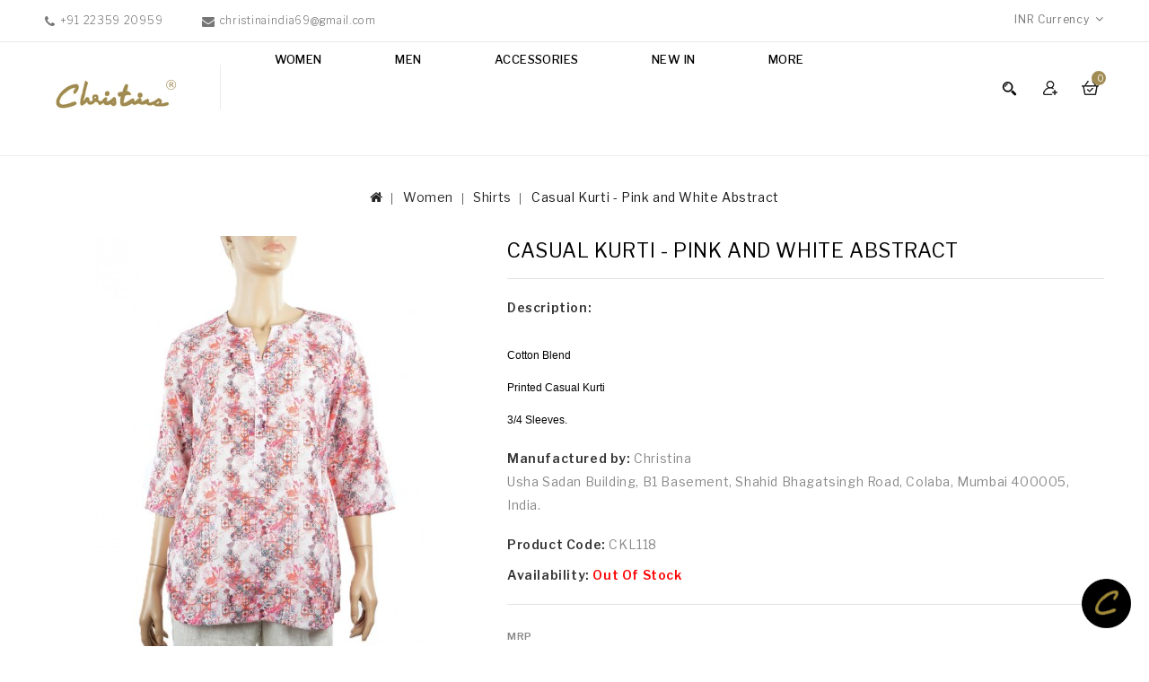

--- FILE ---
content_type: text/html; charset=utf-8
request_url: https://www.christinaindia.com/Women-Apparels-Fashion-Clothing/Designed-Shirts-Kurtis?product_id=1001
body_size: 73151
content:
<!DOCTYPE html>
<!--[if IE]><![endif]-->
<!--[if IE 8 ]><html dir="ltr" lang="en" class="ie8"><![endif]-->
<!--[if IE 9 ]><html dir="ltr" lang="en" class="ie9"><![endif]-->
<!--[if (gt IE 9)|!(IE)]><!-->
<html dir="ltr" lang="en">
<!--<![endif]-->
<head>
<meta charset="UTF-8" />
<meta name="viewport" content="width=device-width, initial-scale=1">
<meta http-equiv="X-UA-Compatible" content="IE=edge">
<title>Pink and White Abstract Casual Kurti</title>
<base href="https://www.christinaindia.com/" /><meta name="description" content="Shop online Pink and White Abstract Casual Kurti,3/4 casual kurtis,3/4 sleeves kurtis, 3/4 sleeves kurtis, casual kurti at Christina India." /><meta name="keywords" content="Shop online Pink and White Abstract Casual Kurti,3/4 casual kurtis,3/4 sleeves kurtis, 3/4 sleeves kurtis, casual kurti at Christina India." />
<script src="catalog/view/javascript/jquery/jquery-2.1.1.min.js" type="text/javascript"></script>
<script src="catalog/view/javascript/bootstrap/js/bootstrap.min.js" type="text/javascript"></script>
<link href="catalog/view/javascript/font-awesome/css/font-awesome.min.css" rel="stylesheet" type="text/css" />
<link href="https://fonts.googleapis.com/css?family=Libre+Franklin:300,400,500,600,700,800,900" rel="stylesheet">
<link href="https://fonts.googleapis.com/css?family=Poppins:300,400,500,600,700,800,900" rel="stylesheet">
<link href="catalog/view/theme/Lafash/stylesheet/stylesheet.css" rel="stylesheet" />

<!-- Codezeel www.codezeel.com - Start -->
<link rel="stylesheet" type="text/css" href="catalog/view/javascript/jquery/magnific/magnific-popup.css" />
<link rel="stylesheet" type="text/css" href="catalog/view/theme/Lafash/stylesheet/codezeel/carousel.css" />
<link rel="stylesheet" type="text/css" href="catalog/view/theme/Lafash/stylesheet/codezeel/custom.css" />
<link rel="stylesheet" type="text/css" href="catalog/view/theme/Lafash/stylesheet/codezeel/bootstrap.min.css" />
<link rel="stylesheet" type="text/css" href="catalog/view/theme/Lafash/stylesheet/codezeel/lightbox.css" />
<link rel="stylesheet" type="text/css" href="catalog/view/theme/Lafash/stylesheet/codezeel/animate.css" /><link href="style.href" type="text/css" rel="style.rel" media="style.media" /><link href="style.href" type="text/css" rel="style.rel" media="style.media" /><link href="style.href" type="text/css" rel="style.rel" media="style.media" /><link href="catalog/view/javascript/jquery/magnific/magnific-popup.css" type="text/css" rel="stylesheet" media="screen" /><link href="catalog/view/javascript/jquery/datetimepicker/bootstrap-datetimepicker.min.css" type="text/css" rel="stylesheet" media="screen" /><link href="catalog/view/theme/default/stylesheet/paypal/paypal.css" type="text/css" rel="stylesheet" media="screen" /><script src="catalog/view/javascript/jquery/magnific/jquery.magnific-popup.min.js" type="text/javascript"></script><script src="catalog/view/javascript/jquery/datetimepicker/moment/moment.min.js" type="text/javascript"></script><script src="catalog/view/javascript/jquery/datetimepicker/moment/moment-with-locales.min.js" type="text/javascript"></script><script src="catalog/view/javascript/jquery/datetimepicker/bootstrap-datetimepicker.min.js" type="text/javascript"></script><script src="catalog/view/javascript/paypal/paypal.js?page_code=product" type="text/javascript"></script><link href="https://www.christinaindia.com/Casual-Kurti-Pink-and-White-Abstract.html" rel="canonical" /><link href="https://www.christinaindia.com/image/catalog/cart.png" rel="icon" /><!-- Codezeel www.codezeel.com - Start -->
<script type="text/javascript" src="catalog/view/javascript/codezeel/custom.js"></script>
<script type="text/javascript" src="catalog/view/javascript/codezeel/jstree.min.js"></script>
<script type="text/javascript" src="catalog/view/javascript/codezeel/carousel.min.js"></script>
<script type="text/javascript" src="catalog/view/javascript/codezeel/codezeel.min.js"></script>
<script type="text/javascript" src="catalog/view/javascript/codezeel/jquery.custom.min.js"></script>
<script type="text/javascript" src="catalog/view/javascript/codezeel/jquery.formalize.min.js"></script>
<script type="text/javascript" src="catalog/view/javascript/lightbox/lightbox-2.6.min.js"></script>
<script type="text/javascript" src="catalog/view/javascript/codezeel/tabs.js"></script>
<script type="text/javascript" src="catalog/view/javascript/codezeel/jquery.elevatezoom.min.js"></script>
<script type="text/javascript" src="catalog/view/javascript/codezeel/bootstrap-notify.min.js"></script>
<script type="text/javascript" src="catalog/view/javascript/codezeel/doubletaptogo.js"></script>  
<script type="text/javascript" src="catalog/view/javascript/codezeel/parallax.js"></script>
<script type="text/javascript" src="catalog/view/javascript/codezeel/owl.carousel.min.js"></script>
<script type="text/javascript" src="catalog/view/javascript/jquery/magnific/jquery.magnific-popup.min.js"></script>
<!-- Codezeel www.codezeel.com - End -->

<script src="catalog/view/javascript/common.js" type="text/javascript"></script>
</head>
<script async src="https://www.googletagmanager.com/gtag/js?id=G-C15R4WFNDW"></script>

<script>

window.dataLayer = window.dataLayer || [];

function gtag(){dataLayer.push(arguments);}

gtag('js', new Date());

gtag('config', 'G-C15R4WFNDW');

</script>
<body class="product-product-1001layout-1">
<nav id="top">
	<div class="container"><div id="cznavcmsblock" class="nav-cms-block">
<div class="navcms">
<div class="navcms-text1">+91 22359 20959</div>
<div class="navcms-text2"><span>christinaindia69@gmail.com</span></div>
</div>
</div>
    	<div id="top-links" class="nav pull-left">
			<div class="lang-curr"><div class="pull-left">
  <form action="https://www.christinaindia.com/index.php?route=common/currency/currency" method="post" enctype="multipart/form-data" id="form-currency">
  <div class="btn-group">
      <button class="btn btn-link dropdown-toggle" data-toggle="dropdown">      <strong>INR </strong> 
      <span class="hidden-xs hidden-sm hidden-md">Currency</span>&nbsp;<i class="fa fa-angle-down"></i></button>
      <ul class="dropdown-menu currency-menu">        <li>
          <button class="currency-select btn btn-link btn-block" type="button" name="EUR">€European Currency</button>
        </li>        <li>
          <button class="currency-select btn btn-link btn-block" type="button" name="INR">INR INR</button>
        </li>        <li>
          <button class="currency-select btn btn-link btn-block" type="button" name="USD">$US Dollar</button>
        </li>    </ul>
  </div>
  <input type="hidden" name="code" value="" />
  <input type="hidden" name="redirect" value="https://www.christinaindia.com/Casual-Kurti-Pink-and-White-Abstract.html/Women-Apparels-Fashion-Clothing/Designed-Shirts-Kurtis" />
</form>
</div> 
			</div>
		</div>
  </div>
</nav>


<header>
	<div class="header-container">
		<div class="container">
				<div class="row">
						<div class="header-main">
							<div class="container">
								<div class="header-logo">
									<div id="logo"><a href="https://www.christinaindia.com/index.php?route=common/home"><img src="https://www.christinaindia.com/image/catalog/logo2_old.png" title="Christinaindia.com" alt="Christinaindia.com" class="img-responsive" /></a>									</div>
								 </div>									<div class="header-cart"><div id="cart" class="btn-group btn-block">
	<span class="cart_heading" data-toggle="dropdown">Shopping Cart</span>
  <button type="button" data-toggle="dropdown" data-loading-text="Loading..." class="btn btn-inverse btn-block btn-lg dropdown-toggle"><i class="fa fa-shopping-cart"></i> <span id="cart-total">0</span></button>
  <ul class="dropdown-menu pull-right cart-menu">    <li>
      <p class="text-center">Your shopping cart is empty!</p>
    </li>  </ul>
</div>
</div>										<div class="dropdown myaccount">
													<a href="https://www.christinaindia.com/index.php?route=account/account" title="My Account" class="dropdown-toggle" data-toggle="dropdown">
														<span class="hidden-xs hidden-sm hidden-md">My Account</span><i class="fa fa-angle-down" aria-hidden="true"></i></a>
													<ul class="dropdown-menu dropdown-menu-right myaccount-menu">														<li><a href="https://www.christinaindia.com/index.php?route=account/register">Register</a></li>
														<li><a href="https://www.christinaindia.com/index.php?route=account/login">Login</a></li>														<li><a href="https://www.christinaindia.com/index.php?route=account/wishlist" id="wishlist-total" title="Wish List (0)">Wish List (0)</a></li>
														<li><a href="https://www.christinaindia.com/index.php?route=checkout/cart" title="Shopping Cart">Shopping Cart</a></li>
														<li><a href="https://www.christinaindia.com/index.php?route=checkout/checkout" title="Checkout">Checkout</a></li>
													</ul>
										</div><div id="search" class="input-group">
	<span class="search_button"></span>
	<div class="search_toggle">
		<div id="searchbox">
			<input type="text" name="search" value="" placeholder="Search Products Here" class="form-control input-lg" />
			<span class="input-group-btn">
			<button type="button" class="btn btn-default btn-lg"><i class="fa fa-search"></i></button>
			</span>
		</div>
	</div>
</div><nav class="nav-container" role="navigation">
<div class="nav-inner container">
<!-- ======= Menu Code START ========= --><!-- Opencart 3 level Category Menu-->
<div id="menu" class="main-menu"> 
      <ul class="nav navbar-nav">			<li class="top_level dropdown"><a href="https://www.christinaindia.com/Women-Apparels-Fashion-Clothing">Women</a>

			<div class="dropdown-menu megamenu column1">
            <div class="dropdown-inner">				<ul class="list-unstyled childs_1">					<!-- 2 Level Sub Categories START -->					  <li class="dropdown"><a href="https://www.christinaindia.com/Women-Apparels-Fashion-Clothing/Designed-Shirts-Kurtis">Shirts (370)</a>

						  <div class="dropdown-menu">
			              <div class="dropdown-inner">							<ul class="list-unstyled childs_2">								<li><a href="https://www.christinaindia.com/Women-Apparels-Fashion-Clothing/Designed-Shirts-Kurtis/Cape.html">Cape  (0)</a></li>								<li><a href="https://www.christinaindia.com/Women-Apparels-Fashion-Clothing/Designed-Shirts-Kurtis/Casual-Kurti">Casual Kurti (137)</a></li>								<li><a href="https://www.christinaindia.com/Women-Apparels-Fashion-Clothing/Designed-Shirts-Kurtis/Casual-Machine-Embroidered-Kurtis">Embroided / Pintuck Casual Kurti (87)</a></li>								<li><a href="https://www.christinaindia.com/Women-Apparels-Fashion-Clothing/Designed-Shirts-Kurtis/Full-Sleeves-Cotton.html">Full Sleeves Cotton (0)</a></li>								<li><a href="https://www.christinaindia.com/Women-Apparels-Fashion-Clothing/Designed-Shirts-Kurtis/Hand-Embroidered-Embroidered-Linen.html">Hand Embroidered/ Embroidered Linen  (8)</a></li>								<li><a href="https://www.christinaindia.com/Women-Apparels-Fashion-Clothing/Designed-Shirts-Kurtis/Long-Silk-Shirts-Full-Sleeves">Long Silk Shirts (60)</a></li>								<li><a href="https://www.christinaindia.com/Women-Apparels-Fashion-Clothing/Designed-Shirts-Kurtis/Plain-Polyester-Kurtis.html">Plain Polyester Kurtis (6)</a></li>								<li><a href="https://www.christinaindia.com/Women-Apparels-Fashion-Clothing/Designed-Shirts-Kurtis/Plain-Silk-Shirts.html">Plain Silk Shirts (6)</a></li>								<li><a href="https://www.christinaindia.com/Women-Apparels-Fashion-Clothing/Designed-Shirts-Kurtis/Short-Silk-Shirts">Short Silk Shirts (69)</a></li>								<li><a href="https://www.christinaindia.com/Women-Apparels-Fashion-Clothing/Designed-Shirts-Kurtis/Embroidered-Silk-Kurti.html">Embroidered Silk Kurti (4)</a></li>							</ul>						  </div>
						  </div>

					  </li>					<!-- 2 Level Sub Categories END -->					<!-- 2 Level Sub Categories START -->					  <li class="dropdown"><a href="https://www.christinaindia.com/Women-Apparels-Fashion-Clothing/Tunic">Tunic (77)</a>

						  <div class="dropdown-menu">
			              <div class="dropdown-inner">							<ul class="list-unstyled childs_2">								<li><a href="https://www.christinaindia.com/Women-Apparels-Fashion-Clothing/Tunic/Artificial-Crape-Print.html">Artificial Crape Print (0)</a></li>								<li><a href="https://www.christinaindia.com/Women-Apparels-Fashion-Clothing/Tunic/Cotton-Co-Ord-Set.html">Cotton Co-Ord  Set (6)</a></li>								<li><a href="https://www.christinaindia.com/Women-Apparels-Fashion-Clothing/Tunic/Long-Kurti-Co-Ord-Set.html">Long Kurti Co-Ord Set (5)</a></li>								<li><a href="https://www.christinaindia.com/Women-Apparels-Fashion-Clothing/Tunic/Silk-Co-Ord-Set.html">Silk Co-Ord Set (12)</a></li>								<li><a href="https://www.christinaindia.com/Women-Apparels-Fashion-Clothing/Tunic/Silk-Tunics.html">Silk Tunics (17)</a></li>								<li><a href="https://www.christinaindia.com/Women-Apparels-Fashion-Clothing/Tunic/Viscose-Tunics.html">Viscose Tunics (0)</a></li>								<li><a href="https://www.christinaindia.com/Women-Apparels-Fashion-Clothing/Tunic/Cotton-Blend-Tunics.html">Cotton Blend Tunics (37)</a></li>							</ul>						  </div>
						  </div>

					  </li>					<!-- 2 Level Sub Categories END -->					<!-- 2 Level Sub Categories START -->					  <li class="dropdown"><a href="https://www.christinaindia.com/Women-Apparels-Fashion-Clothing/Silk-Wool-Cashmere-Pashmina-Stoles">Stoles (70)</a>

						  <div class="dropdown-menu">
			              <div class="dropdown-inner">							<ul class="list-unstyled childs_2">								<li><a href="https://www.christinaindia.com/Women-Apparels-Fashion-Clothing/Silk-Wool-Cashmere-Pashmina-Stoles/Box-Stoles">Box Stoles (2)</a></li>								<li><a href="https://www.christinaindia.com/Women-Apparels-Fashion-Clothing/Silk-Wool-Cashmere-Pashmina-Stoles/Embrodered-Wool-Shawls.html">Embroidered Wool Shawls (3)</a></li>								<li><a href="https://www.christinaindia.com/Women-Apparels-Fashion-Clothing/Silk-Wool-Cashmere-Pashmina-Stoles/Ikat-Stole.html">Ikat Stole (9)</a></li>								<li><a href="https://www.christinaindia.com/Women-Apparels-Fashion-Clothing/Silk-Wool-Cashmere-Pashmina-Stoles/Missing-Stripe-Stoles.html">Missing Stripe Stoles (0)</a></li>								<li><a href="https://www.christinaindia.com/Women-Apparels-Fashion-Clothing/Silk-Wool-Cashmere-Pashmina-Stoles/Printed-Stoles">Printed Stoles (14)</a></li>								<li><a href="https://www.christinaindia.com/Women-Apparels-Fashion-Clothing/Silk-Wool-Cashmere-Pashmina-Stoles/Shaded-Ombre-Stoles">Shaded Ombre Stoles (3)</a></li>								<li><a href="https://www.christinaindia.com/Women-Apparels-Fashion-Clothing/Silk-Wool-Cashmere-Pashmina-Stoles/Tassle-Stoles">Tassle Stoles (3)</a></li>								<li><a href="https://www.christinaindia.com/Women-Apparels-Fashion-Clothing/Silk-Wool-Cashmere-Pashmina-Stoles/Woven-Stole.html">Woven Jamawar Stoles  (13)</a></li>							</ul>						  </div>
						  </div>

					  </li>					<!-- 2 Level Sub Categories END -->					<!-- 2 Level Sub Categories START -->					  <li class="dropdown"><a href="https://www.christinaindia.com/Women-Apparels-Fashion-Clothing/Printed-Silk-Scarves">Scarves (77)</a>

						  <div class="dropdown-menu">
			              <div class="dropdown-inner">							<ul class="list-unstyled childs_2">								<li><a href="https://www.christinaindia.com/Women-Apparels-Fashion-Clothing/Printed-Silk-Scarves/Cotton-Scarves.html">Cotton Scarves (2)</a></li>							</ul>							<ul class="list-unstyled childs_2">								<li><a href="https://www.christinaindia.com/Women-Apparels-Fashion-Clothing/Printed-Silk-Scarves/Crepe-Scarves">Crepe Scarves (75)</a></li>							</ul>						  </div>
						  </div>

					  </li>					<!-- 2 Level Sub Categories END -->					<!-- 2 Level Sub Categories START -->					  <li class="dropdown"><a href="https://www.christinaindia.com/Women-Apparels-Fashion-Clothing/Women-Linen-Pants">Pants (14)</a>

						  <div class="dropdown-menu">
			              <div class="dropdown-inner">							<ul class="list-unstyled childs_2">								<li><a href="https://www.christinaindia.com/Women-Apparels-Fashion-Clothing/Women-Linen-Pants/Cotton-Pants.html">Cotton Pants (10)</a></li>								<li><a href="https://www.christinaindia.com/Women-Apparels-Fashion-Clothing/Women-Linen-Pants/Linen-Pants.html">Linen Pants (4)</a></li>							</ul>						  </div>
						  </div>

					  </li>					<!-- 2 Level Sub Categories END -->              
			    </ul>            </div>
			</div>
			</li>			<li class="top_level dropdown"><a href="https://www.christinaindia.com/Men-Products">Men</a>

			<div class="dropdown-menu megamenu column1">
            <div class="dropdown-inner">				<ul class="list-unstyled childs_1">					<!-- 2 Level Sub Categories START -->					  <li><a href="https://www.christinaindia.com/Men-Products/Gents-Mufflers.html">Gents Mufflers (12)</a></li>					<!-- 2 Level Sub Categories END -->					<!-- 2 Level Sub Categories START -->					  <li><a href="https://www.christinaindia.com/Men-Products/Men-Woven-Ties">Woven Ties (0)</a></li>					<!-- 2 Level Sub Categories END -->              
			    </ul>            </div>
			</div>
			</li>			<li class="top_level dropdown"><a href="https://www.christinaindia.com/Accessories">Accessories</a>

			<div class="dropdown-menu megamenu column1">
            <div class="dropdown-inner">				<ul class="list-unstyled childs_1">					<!-- 2 Level Sub Categories START -->					  <li><a href="https://www.christinaindia.com/Accessories/Fashion-Mask.html">Fashion Mask (0)</a></li>					<!-- 2 Level Sub Categories END -->					<!-- 2 Level Sub Categories START -->					  <li><a href="https://www.christinaindia.com/Accessories/Mobile-Spectacle-wallet-Set.html">Mobile Spectacle wallet Set (3)</a></li>					<!-- 2 Level Sub Categories END -->					<!-- 2 Level Sub Categories START -->					  <li class="dropdown"><a href="https://www.christinaindia.com/Accessories/Pouches.html">Pouches (0)</a>

						  <div class="dropdown-menu">
			              <div class="dropdown-inner">							<ul class="list-unstyled childs_2">								<li><a href="https://www.christinaindia.com/Accessories/Pouches.html/3-Zip-Pouch-and-Wristlet-Set.html">3 Zip Pouch and Wristlet Set (0)</a></li>								<li><a href="https://www.christinaindia.com/Accessories/Pouches.html/3-Zip-Pouches.html">3 Zip Pouches (0)</a></li>								<li><a href="https://www.christinaindia.com/Accessories/Pouches.html/Set-Of-4-Pouches.html">Set Of 4 Pouches  (0)</a></li>							</ul>						  </div>
						  </div>

					  </li>					<!-- 2 Level Sub Categories END -->					<!-- 2 Level Sub Categories START -->					  <li><a href="https://www.christinaindia.com/Accessories/Silk-Wallets-Set.html">Silk Wallets Set (0)</a></li>					<!-- 2 Level Sub Categories END -->					<!-- 2 Level Sub Categories START -->					  <li><a href="https://www.christinaindia.com/Accessories/Sling-Bag.html">Sling Bag (8)</a></li>					<!-- 2 Level Sub Categories END -->					<!-- 2 Level Sub Categories START -->					  <li class="dropdown"><a href="https://www.christinaindia.com/Accessories/wallets.html">Wallets (7)</a>

						  <div class="dropdown-menu">
			              <div class="dropdown-inner">							<ul class="list-unstyled childs_2">								<li><a href="https://www.christinaindia.com/Accessories/wallets.html/Ashika-Wallet.html">Ashika Wallet (1)</a></li>								<li><a href="https://www.christinaindia.com/Accessories/wallets.html/Border-Wallet.html">Border Wallet (2)</a></li>								<li><a href="https://www.christinaindia.com/Accessories/wallets.html/Folding-Wallet.html">Folding Wallet (2)</a></li>								<li><a href="https://www.christinaindia.com/Accessories/wallets.html/Passport-Wallet.html">Passport Wallet (0)</a></li>								<li><a href="https://www.christinaindia.com/Accessories/wallets.html/Silk-Wallets.html">Silk Wallets (0)</a></li>								<li><a href="https://www.christinaindia.com/Accessories/wallets.html/Zip-Wallet.html">Zip Wallet (2)</a></li>							</ul>						  </div>
						  </div>

					  </li>					<!-- 2 Level Sub Categories END -->					<!-- 2 Level Sub Categories START -->					  <li><a href="https://www.christinaindia.com/Accessories/Mobile-Case">Mobile Case (3)</a></li>					<!-- 2 Level Sub Categories END -->					<!-- 2 Level Sub Categories START -->					  <li><a href="https://www.christinaindia.com/Accessories/Spectacle-Case">Spectacle Case (0)</a></li>					<!-- 2 Level Sub Categories END -->              
			    </ul>            </div>
			</div>
			</li>			<li class="top_level"><a href="https://www.christinaindia.com/new-arrivals">NEW IN</a></li>			<li class="top_level"> <a href="https://www.christinaindia.com/index.php?route=information/blogger/blogs">Testimonials </a></li>  </ul>  
</div></div>



<!--  =============================================== Mobile menu start  =============================================  -->


<div id="mySidebar" class="sidebar">
  <a href="javascript:void(0)" class="closebtn" onclick="closeNav()">×</a>
 <ul class="main-navigation">			<li class="top_level dropdown"><a href="#" style="margin-bottom: 5px;background: #88702d;font-size:14px;font-weight:bold;">Women</a>				<ul>							<li>
								<a href="https://www.christinaindia.com/Women-Apparels-Fashion-Clothing/Designed-Shirts-Kurtis">Shirts (370)</a>									<ul class="list-unstyled childs_2">										<li><a href="https://www.christinaindia.com/Women-Apparels-Fashion-Clothing/Designed-Shirts-Kurtis/Cape.html">Cape  (0)</a></li>										<li><a href="https://www.christinaindia.com/Women-Apparels-Fashion-Clothing/Designed-Shirts-Kurtis/Casual-Kurti">Casual Kurti (137)</a></li>										<li><a href="https://www.christinaindia.com/Women-Apparels-Fashion-Clothing/Designed-Shirts-Kurtis/Casual-Machine-Embroidered-Kurtis">Embroided / Pintuck Casual Kurti (87)</a></li>										<li><a href="https://www.christinaindia.com/Women-Apparels-Fashion-Clothing/Designed-Shirts-Kurtis/Full-Sleeves-Cotton.html">Full Sleeves Cotton (0)</a></li>										<li><a href="https://www.christinaindia.com/Women-Apparels-Fashion-Clothing/Designed-Shirts-Kurtis/Hand-Embroidered-Embroidered-Linen.html">Hand Embroidered/ Embroidered Linen  (8)</a></li>										<li><a href="https://www.christinaindia.com/Women-Apparels-Fashion-Clothing/Designed-Shirts-Kurtis/Long-Silk-Shirts-Full-Sleeves">Long Silk Shirts (60)</a></li>										<li><a href="https://www.christinaindia.com/Women-Apparels-Fashion-Clothing/Designed-Shirts-Kurtis/Plain-Polyester-Kurtis.html">Plain Polyester Kurtis (6)</a></li>										<li><a href="https://www.christinaindia.com/Women-Apparels-Fashion-Clothing/Designed-Shirts-Kurtis/Plain-Silk-Shirts.html">Plain Silk Shirts (6)</a></li>										<li><a href="https://www.christinaindia.com/Women-Apparels-Fashion-Clothing/Designed-Shirts-Kurtis/Short-Silk-Shirts">Short Silk Shirts (69)</a></li>										<li><a href="https://www.christinaindia.com/Women-Apparels-Fashion-Clothing/Designed-Shirts-Kurtis/Embroidered-Silk-Kurti.html">Embroidered Silk Kurti (4)</a></li>									</ul>							</li>							<li>
								<a href="https://www.christinaindia.com/Women-Apparels-Fashion-Clothing/Tunic">Tunic (77)</a>									<ul class="list-unstyled childs_2">										<li><a href="https://www.christinaindia.com/Women-Apparels-Fashion-Clothing/Tunic/Artificial-Crape-Print.html">Artificial Crape Print (0)</a></li>										<li><a href="https://www.christinaindia.com/Women-Apparels-Fashion-Clothing/Tunic/Cotton-Co-Ord-Set.html">Cotton Co-Ord  Set (6)</a></li>										<li><a href="https://www.christinaindia.com/Women-Apparels-Fashion-Clothing/Tunic/Long-Kurti-Co-Ord-Set.html">Long Kurti Co-Ord Set (5)</a></li>										<li><a href="https://www.christinaindia.com/Women-Apparels-Fashion-Clothing/Tunic/Silk-Co-Ord-Set.html">Silk Co-Ord Set (12)</a></li>										<li><a href="https://www.christinaindia.com/Women-Apparels-Fashion-Clothing/Tunic/Silk-Tunics.html">Silk Tunics (17)</a></li>										<li><a href="https://www.christinaindia.com/Women-Apparels-Fashion-Clothing/Tunic/Viscose-Tunics.html">Viscose Tunics (0)</a></li>										<li><a href="https://www.christinaindia.com/Women-Apparels-Fashion-Clothing/Tunic/Cotton-Blend-Tunics.html">Cotton Blend Tunics (37)</a></li>									</ul>							</li>							<li>
								<a href="https://www.christinaindia.com/Women-Apparels-Fashion-Clothing/Silk-Wool-Cashmere-Pashmina-Stoles">Stoles (70)</a>									<ul class="list-unstyled childs_2">										<li><a href="https://www.christinaindia.com/Women-Apparels-Fashion-Clothing/Silk-Wool-Cashmere-Pashmina-Stoles/Box-Stoles">Box Stoles (2)</a></li>										<li><a href="https://www.christinaindia.com/Women-Apparels-Fashion-Clothing/Silk-Wool-Cashmere-Pashmina-Stoles/Embrodered-Wool-Shawls.html">Embroidered Wool Shawls (3)</a></li>										<li><a href="https://www.christinaindia.com/Women-Apparels-Fashion-Clothing/Silk-Wool-Cashmere-Pashmina-Stoles/Ikat-Stole.html">Ikat Stole (9)</a></li>										<li><a href="https://www.christinaindia.com/Women-Apparels-Fashion-Clothing/Silk-Wool-Cashmere-Pashmina-Stoles/Missing-Stripe-Stoles.html">Missing Stripe Stoles (0)</a></li>										<li><a href="https://www.christinaindia.com/Women-Apparels-Fashion-Clothing/Silk-Wool-Cashmere-Pashmina-Stoles/Printed-Stoles">Printed Stoles (14)</a></li>										<li><a href="https://www.christinaindia.com/Women-Apparels-Fashion-Clothing/Silk-Wool-Cashmere-Pashmina-Stoles/Shaded-Ombre-Stoles">Shaded Ombre Stoles (3)</a></li>										<li><a href="https://www.christinaindia.com/Women-Apparels-Fashion-Clothing/Silk-Wool-Cashmere-Pashmina-Stoles/Tassle-Stoles">Tassle Stoles (3)</a></li>										<li><a href="https://www.christinaindia.com/Women-Apparels-Fashion-Clothing/Silk-Wool-Cashmere-Pashmina-Stoles/Woven-Stole.html">Woven Jamawar Stoles  (13)</a></li>									</ul>							</li>							<li>
								<a href="https://www.christinaindia.com/Women-Apparels-Fashion-Clothing/Printed-Silk-Scarves">Scarves (77)</a>									<ul class="list-unstyled childs_2">										<li><a href="https://www.christinaindia.com/Women-Apparels-Fashion-Clothing/Printed-Silk-Scarves/Cotton-Scarves.html">Cotton Scarves (2)</a></li>									</ul>									<ul class="list-unstyled childs_2">										<li><a href="https://www.christinaindia.com/Women-Apparels-Fashion-Clothing/Printed-Silk-Scarves/Crepe-Scarves">Crepe Scarves (75)</a></li>									</ul>							</li>							<li>
								<a href="https://www.christinaindia.com/Women-Apparels-Fashion-Clothing/Women-Linen-Pants">Pants (14)</a>									<ul class="list-unstyled childs_2">										<li><a href="https://www.christinaindia.com/Women-Apparels-Fashion-Clothing/Women-Linen-Pants/Cotton-Pants.html">Cotton Pants (10)</a></li>										<li><a href="https://www.christinaindia.com/Women-Apparels-Fashion-Clothing/Women-Linen-Pants/Linen-Pants.html">Linen Pants (4)</a></li>									</ul>							</li>				</ul>			</li>			<li class="top_level dropdown"><a href="#" style="margin-bottom: 5px;background: #88702d;font-size:14px;font-weight:bold;">Men</a>				<ul>						  <li><a href="https://www.christinaindia.com/Men-Products/Gents-Mufflers.html">Gents Mufflers (12)</a></li>						  <li><a href="https://www.christinaindia.com/Men-Products/Men-Woven-Ties">Woven Ties (0)</a></li>				</ul>			</li>			<li class="top_level dropdown"><a href="#" style="margin-bottom: 5px;background: #88702d;font-size:14px;font-weight:bold;">Accessories</a>				<ul>						  <li><a href="https://www.christinaindia.com/Accessories/Fashion-Mask.html">Fashion Mask (0)</a></li>						  <li><a href="https://www.christinaindia.com/Accessories/Mobile-Spectacle-wallet-Set.html">Mobile Spectacle wallet Set (3)</a></li>							<li>
								<a href="https://www.christinaindia.com/Accessories/Pouches.html">Pouches (0)</a>									<ul class="list-unstyled childs_2">										<li><a href="https://www.christinaindia.com/Accessories/Pouches.html/3-Zip-Pouch-and-Wristlet-Set.html">3 Zip Pouch and Wristlet Set (0)</a></li>										<li><a href="https://www.christinaindia.com/Accessories/Pouches.html/3-Zip-Pouches.html">3 Zip Pouches (0)</a></li>										<li><a href="https://www.christinaindia.com/Accessories/Pouches.html/Set-Of-4-Pouches.html">Set Of 4 Pouches  (0)</a></li>									</ul>							</li>						  <li><a href="https://www.christinaindia.com/Accessories/Silk-Wallets-Set.html">Silk Wallets Set (0)</a></li>						  <li><a href="https://www.christinaindia.com/Accessories/Sling-Bag.html">Sling Bag (8)</a></li>							<li>
								<a href="https://www.christinaindia.com/Accessories/wallets.html">Wallets (7)</a>									<ul class="list-unstyled childs_2">										<li><a href="https://www.christinaindia.com/Accessories/wallets.html/Ashika-Wallet.html">Ashika Wallet (1)</a></li>										<li><a href="https://www.christinaindia.com/Accessories/wallets.html/Border-Wallet.html">Border Wallet (2)</a></li>										<li><a href="https://www.christinaindia.com/Accessories/wallets.html/Folding-Wallet.html">Folding Wallet (2)</a></li>										<li><a href="https://www.christinaindia.com/Accessories/wallets.html/Passport-Wallet.html">Passport Wallet (0)</a></li>										<li><a href="https://www.christinaindia.com/Accessories/wallets.html/Silk-Wallets.html">Silk Wallets (0)</a></li>										<li><a href="https://www.christinaindia.com/Accessories/wallets.html/Zip-Wallet.html">Zip Wallet (2)</a></li>									</ul>							</li>						  <li><a href="https://www.christinaindia.com/Accessories/Mobile-Case">Mobile Case (3)</a></li>						  <li><a href="https://www.christinaindia.com/Accessories/Spectacle-Case">Spectacle Case (0)</a></li>				</ul>			</li>			<li class="top_level dropdown"><a href="#" style="margin-bottom: 5px;background: #88702d;font-size:14px;font-weight:bold;">NEW IN</a>			</li>				<li> <a href="https://www.christinaindia.com/index.php?route=information/blogger/blogs" style="background: #88702d;font-size:14px;font-weight:bold;">Testimonials </a></li>	</ul>
</div>
<div id="res-menu" class="main-menu nav-container1 container">
	<div class="nav-responsive" onclick="openNav()"><span></span><div class="expandable"></div></div>
    
</div>
</nav>  
</div>
<script>
$('#mySidebar ul li')
.css({cursor: "pointer"})
.on('click', function(){
  $(this).find('ul').toggle();
})

function openNav() {
  document.getElementById("mySidebar").style.width = "250px";
  document.getElementById("main").style.marginLeft = "250px";
}
function closeNav() {
  document.getElementById("mySidebar").style.width = "0";
  document.getElementById("main").style.marginLeft= "0";
}
</script>
<style>
#mySidebar ul ul{
  display: none;
    transition: 0.5s;
    padding: 1px 2px 1px 12px;
}


body {
  font-family: "Lato", sans-serif;
}


ul, ol{
 padding-left: 1px;
}

.sidebar {
  height: 100%;
  width: 0;
  position: fixed;
 z-index: 99999;
  top: 0;
  left: 0;
  background-color: #a18c53;
  overflow-x: hidden;
  transition: 0.5s;
  padding-top: 60px;
}


.sidebar a {
    padding: 7px 0px 9px 15px;
    text-decoration: none;
    text-align: left;
    color: #ffffff;
       font-size: 12px;
    line-height: 15px;
    display: block;
    text-transform: uppercase;
    transition: 0.3s;
}

.sidebar li {
  text-decoration: none;
  text-align:left;
  color: #ffffff;
  display: block;
  transition: 0.3s;
  font-size:16px;
}


.sidebar li ul li a{
    color: #fafafa;
}

.sidebar li ul li ul li a{
    color: #ffefc1;
}

.sidebar a:hover {
  color: #f1f1f1;
}


 .sidebar .closebtn {
    position: absolute;
    top: 5px;
    right: 12px;
    font-size: 40px !important;
    margin-left: 10px;
}


.openbtn {
  font-size: 20px;
  cursor: pointer;
  background-color: #111;
  color: white;
  padding: 10px 15px;
  border: none;
}

.openbtn:hover {
  background-color: #444;
}

#main {
  transition: margin-left .5s;
  padding: 16px;
}

/* On smaller screens, where height is less than 450px, change the style of the sidenav (less padding and a smaller font size) */
@media screen and (max-height: 450px) {
  .sidebar {padding-top: 15px;}
  .sidebar a {font-size: 18px;}
}
</style>

					</div>
					</div>
			</div>	
		</div>
	</div>
</header>



<div class="wrap-breadcrumb parallax-breadcrumb">
	<div class="container"></div>
</div>

<!-- ======= Quick view JS ========= -->
<script> 

function quickbox(){
 if ($(window).width() > 767) {
		$('.quickview-button').magnificPopup({
			type:'iframe',
			delegate: 'a',
			preloader: true,
			tLoading: 'Loading image #%curr%...',
		});
 }	
}
jQuery(document).ready(function() {quickbox();});
jQuery(window).resize(function() {quickbox();});

</script>
<style>
    	table {
			border:1px solid #b3adad;
			border-collapse:collapse;
			padding:5px;
		}
		table th {
			border:1px solid #b3adad;
			padding:5px;
			text-align:center;
			background: #f0f0f0;
			color: #313030;
		}
		table td {
			border:1px solid #b3adad;
			text-align:center;
			padding:5px;
			background: #ffffff;
			color: #313030;
		}
		.nav-tabs>li>a {
    font-size: 12px !important;
		}
		.nav>li>a {
    position: relative;
    display: block;
    padding: 6px 11px !important;
}
		@media (min-width: 768px){
.modal-dialog {
    width: 800px;
    margin: 30px auto;
}}
	</style>
</style>
<div id="product-product" class="container">
  <ul class="breadcrumb">    <li><a href="https://www.christinaindia.com/index.php?route=common/home"><i class="fa fa-home"></i></a></li>    <li><a href="https://www.christinaindia.com/Women-Apparels-Fashion-Clothing">Women</a></li>    <li><a href="https://www.christinaindia.com/Women-Apparels-Fashion-Clothing/Designed-Shirts-Kurtis">Shirts</a></li>    <li><a href="https://www.christinaindia.com/Women-Apparels-Fashion-Clothing/Designed-Shirts-Kurtis/Casual-Kurti-Pink-and-White-Abstract.html">Casual  Kurti - Pink and White Abstract</a></li>  </ul>
  <div class="row">    <div id="content" class="col-sm-12 productpage">
      <div class="row">        <div class="col-sm-5 product-left"> 
		<div class="product-info">          <div class="left product-image thumbnails">      
	   <!-- Codezeel Cloud-Zoom Image Effect Start -->
	  	<div class="image"><a class="thumbnail" href="https://www.christinaindia.com/image/cache/catalog/June%202018/CKL118-Front-825x1000.jpg" title="Casual  Kurti - Pink and White Abstract"><img id="tmzoom" src="https://www.christinaindia.com/image/cache/catalog/June%202018/CKL118-Front-379x481.jpg" data-zoom-image="https://www.christinaindia.com/image/cache/catalog/June%202018/CKL118-Front-825x1000.jpg" title="Casual  Kurti - Pink and White Abstract" alt="Casual  Kurti - Pink and White Abstract" /></a></div> 
		 	
		 <div class="additional-carousel">      
		 <div id="additional-carousel" class="image-additional">
			<div class="slider-item">
				<div class="product-block">
					<a href="https://www.christinaindia.com/image/cache/catalog/June%202018/CKL118-Front-825x1000.jpg" title="Casual  Kurti - Pink and White Abstract" class="elevatezoom-gallery" data-image="https://www.christinaindia.com/image/cache/catalog/June%202018/CKL118-Front-379x481.jpg" data-zoom-image="https://www.christinaindia.com/image/cache/catalog/June%202018/CKL118-Front-825x1000.jpg"><img src="https://www.christinaindia.com/image/cache/catalog/June%202018/CKL118-Front-379x481.jpg" width="95" height="115" title="Casual  Kurti - Pink and White Abstract" alt="Casual  Kurti - Pink and White Abstract" /></a>
				</div>
			</div>				<div class="slider-item">
				<div class="product-block">		
        			<a href="https://www.christinaindia.com/image/cache/catalog/June%202018/CKL118-Back-825x1000.jpg" title="Casual  Kurti - Pink and White Abstract" class="elevatezoom-gallery" data-image="https://www.christinaindia.com/image/cache/catalog/June%202018/CKL118-Back-479x581.jpg" data-zoom-image="https://www.christinaindia.com/image/cache/catalog/June%202018/CKL118-Back-825x1000.jpg"><img src="https://www.christinaindia.com/image/cache/catalog/June%202018/CKL118-Back-479x581.jpg" width="95" height="115" title="Casual  Kurti - Pink and White Abstract" alt="Casual  Kurti - Pink and White Abstract" /></a>
				</div>
				</div>				
    	  </div>
		  <span class="additional_default_width" style="display:none; visibility:hidden"></span>
		  </div>		  	  

	<!-- Codezeel Cloud-Zoom Image Effect End-->
    </div>    
        <!-- added by shraddha for packaging image -->    						  <div id=""><br/><br/>
    						    <b>Gift Wrap for this product</b>    							<div class="radio"> <img src="image/catalog/packaging /packaging-for-shirts.jpg" alt="Packaging for shirts" class="img-thumbnail" />      
    							</div>    						  </div>		  
        <!-- added by shraddha for packaging image end-->	
    
    
	</div>
	</div>        <div class="col-sm-7 product-right">
          
		  <h3 class="product-title">Casual  Kurti - Pink and White Abstract</h3>          <div class="rating-wrapper" style="display:none"><span class="fa fa-stack"><i class="fa fa-star-o fa-stack-1x"></i></span><span class="fa fa-stack"><i class="fa fa-star-o fa-stack-1x"></i></span><span class="fa fa-stack"><i class="fa fa-star-o fa-stack-1x"></i></span><span class="fa fa-stack"><i class="fa fa-star-o fa-stack-1x"></i></span><span class="fa fa-stack"><i class="fa fa-star-o fa-stack-1x"></i></span><a href="" class="review-count" onclick="$('a[href=\'#tab-review\']').trigger('click'); return false;">0 reviews</a>  <a href="" onclick="$('a[href=\'#tab-review\']').trigger('click'); return false;" class="write-review"><i class="fa fa-pencil"></i>Write a review</a>
           
          </div>		  
          <ul class="list-unstyled attr">
              <li><span class="first-text">Description:</span><p><br><span style="font-weight: bold;"><span style="color: rgb(0, 0, 0); font-family: &quot;Open Sans&quot;, sans-serif; font-size: 12px; font-style: normal; font-variant-ligatures: normal; font-variant-caps: normal; font-weight: normal; letter-spacing: normal; line-height: normal; orphans: 2; text-align: start; text-indent: 0px; text-transform: none; white-space: normal; widows: 1; word-spacing: 0px; -webkit-text-stroke-width: 0px; display: inline !important; float: none; background-color: rgb(255, 255, 255);">Cotton Blend</span></span></p><p><span style="font-weight: bold;"><span style="color: rgb(0, 0, 0); font-family: &quot;Open Sans&quot;, sans-serif; font-size: 12px; font-style: normal; font-variant-ligatures: normal; font-variant-caps: normal; font-weight: normal; letter-spacing: normal; line-height: normal; orphans: 2; text-align: start; text-indent: 0px; text-transform: none; white-space: normal; widows: 1; word-spacing: 0px; -webkit-text-stroke-width: 0px; display: inline !important; float: none; background-color: rgb(255, 255, 255);">Printed Casual Kurti<br></span></span></p><p><span style="font-weight: bold;"></span><span style="color: rgb(0, 0, 0); font-family: &quot;Open Sans&quot;, sans-serif; font-size: 12px; font-style: normal; font-variant-ligatures: normal; font-variant-caps: normal; font-weight: normal; letter-spacing: normal; line-height: normal; orphans: 2; text-align: start; text-indent: 0px; text-transform: none; white-space: normal; widows: 1; word-spacing: 0px; -webkit-text-stroke-width: 0px; display: inline !important; float: none; background-color: rgb(255, 255, 255);">3/4 Sleeves.</span></p></li>            <li>           <span class="desc">Manufactured by:</span> Christina<br/>
            <p>Usha Sadan Building, B1 Basement, Shahid Bhagatsingh Road, Colaba, Mumbai 400005, India.</p>            </li>            <li><span class="desc">Product Code: </span>CKL118</li>            <li><span class="desc">Availability: </span>                <span style="color:red;">Out Of Stock</span>            </li>
          </ul>          <ul class="list-unstyled price">            <li>
                <p style="margin-bottom: 0;"><b>MRP</b></p>
              <h3 class="product-price">INR 1,700</h3>
            </li>            <li class="price-tax">(Inclusive of all taxes)</li>          </ul>		  
          <div id="product">            <h3 class="product-option">Available Options</h3>            
            <!-- added by shraddha for packaging image -->		  	  

           <!-- added by shraddha for packaging image end-->	
    <!--            <div class="form-group required">
              <label class="control-label">Packaging box</label>
              <div id="input-option3294">                <div class="radio">
                  <label>
                    <input type="radio" name="option[3294]" value="7355" /> <img src="catalog/packaging /packaging-for-shirts.jpg" alt="Packaging for shirts" class="img-thumbnail" />Packaging for shirts </label>
                </div> </div>
            </div>            
    -->            <div class="form-group">
              <label class="control-label" for="input-option3295">Gift Wrap</label>
              <select name="option[3295]" id="input-option3295" class="form-control">
                <option value=""> --- Please Select --- </option>                <option value="7357">WITHOUT GIFT WRAP </option>                <option value="7356">WITH GIFT WRAP (+60Grams) </option>              </select>
            </div>            
            <!-- added by shraddha for packaging image -->		  	  

           <!-- added by shraddha for packaging image end-->	
    <!--            
    -->            
            <!-- added by shraddha for packaging image -->    							<div class="radio">    								  <label>
                                        <a href="#" class="js__p_start" data-toggle="modal" data-target="#myModal2" style="font-weight: bold;color: #725c20;"> Click here to view &nbsp;Size Chart</a>
                                      </label>
                                      <div id="myModal2" class="modal fade" tabindex="-1" role="dialog" aria-labelledby="myModalLabel" aria-hidden="true">
                                      <div class="modal-dialog">
                                        <div class="modal-content">                                            <div class="modal-header">
                                                <button type="button" class="close" data-dismiss="modal">&times;</button>
                                            </div>
                                            <div class="modal-body">                                               <h4><b>To Fit Body Measurements</b></h4> 
                                                <div class="card">
                                                <div class="card-header">
                                                  <ul class="nav nav-tabs justify-content-center" role="tablist" style="margin-top: 25px;">
                                                    <li class="nav-item">
                                                      <a class="nav-link active" data-toggle="tab" href="#inches" role="tab">
                                                        <i class="now-ui-icons objects_umbrella-13"></i>SHIRTS AND KURTIS - SIZE CHART IN INCHES
                                                      </a>
                                                    </li>
                                                    <li class="nav-item">
                                                      <a class="nav-link" data-toggle="tab" href="#cms" role="tab">
                                                        <i class="now-ui-icons shopping_cart-simple"></i>SHIRTS AND KURTIS - SIZE CHART IN CENTEMETERS
                                                      </a>
                                                    </li>
                                                   
                                                  </ul>
                                                </div>
                                                <div class="card-body">
                                                  <!-- Tab panes -->
                                                  <div class="tab-content text-center">
                                                    <div class="tab-pane active" id="inches" role="tabpanel">
                                                        <div class="table-responsive">
                                                        <table class="table">
                                        		<thead>
                                        			<tr>
                                        				<th>INDIA</th>
                                        				<th>UK</th>
                                        				<th>USA</th>
                                        				<th>EUROPE</th>
                                        				<th>BUST</th>
                                        				<th>WAIST</th>
                                        				<th>HIPS</th>
                                        			</tr>
                                        		</thead>
                                        		<tbody>	
                                        			<tr>
                                        				<td></td>
                                        				<td></td>
                                        				<td></td>
                                        				<td></td>
                                        				<td>IN</td>
                                        				<td>IN</td>
                                        				<td>IN</td>
                                        			</tr>
                                        			<tr>
                                        				<td>XS</td>
                                        				<td>6</td>
                                        				<td>4</td>
                                        				<td>32</td>
                                        				<td>34-36</td>
                                        				<td>38</td>
                                        				<td>40</td>
                                        			</tr>
                                        			<tr>
                                        				<td>S</td>
                                        				<td>8</td>
                                        				<td>6</td>
                                        				<td>34</td>
                                        				<td>36-38</td>
                                        				<td>40</td>
                                        				<td>42</td>
                                        			</tr>
                                        			<tr>
                                        				<td>M</td>
                                        				<td>10</td>
                                        				<td>8</td>
                                        				<td>36</td>
                                        				<td>38-40</td>
                                        				<td>42</td>
                                        				<td>44</td>
                                        			</tr>
                                        			<tr>
                                        				<td>L</td>
                                        				<td>12</td>
                                        				<td>10</td>
                                        				<td>38</td>
                                        				<td>40-42</td>
                                        				<td>44</td>
                                        				<td>46</td>
                                        			</tr>
                                        			<tr>
                                        				<td>XL</td>
                                        				<td>14</td>
                                        				<td>12</td>
                                        				<td>40</td>
                                        				<td>42-44</td>
                                        				<td>46</td>
                                        				<td>48</td>
                                        			</tr>
                                        			<tr>
                                        				<td>XXL</td>
                                        				<td>16</td>
                                        				<td>14</td>
                                        				<td>42</td>
                                        				<td>44-46</td>
                                        				<td>48</td>
                                        				<td>50</td>
                                        			</tr>
                                        			<tr>
                                        				<td>XXXL</td>
                                        				<td>18</td>
                                        				<td>16</td>
                                        				<td>44</td>
                                        				<td>46-48</td>
                                        				<td>50</td>
                                        				<td>52</td>
                                        			</tr>
                                        		</tbody>
                                        	</table>
                                        	</div>
                                        	<br/>
                                        	<center><img class="img-responsive" src="image/catalog/measure.jpg"></center>
                                                    </div>
                                                    <div class="tab-pane" id="cms" role="tabpanel">
                                                        <div class="table-responsive">
                                                                   <table class="table">
                                        		<thead>
                                        			<tr>
                                        				<th>INDIA</th>
                                        				<th>UK</th>
                                        				<th>USA</th>
                                        				<th>EUROPE</th>
                                        				<th>BUST</th>
                                        				<th>WAIST</th>
                                        				<th>HIPS</th>
                                        			</tr>
                                        		</thead>
                                        		<tbody>	
                                        			<tr>
                                        				<td></td>
                                        				<td></td>
                                        				<td></td>
                                        				<td></td>
                                        				<td>CM</td>
                                        				<td>CM</td>
                                        				<td>CM</td>
                                        			</tr>
                                        			<tr>
                                        				<td>XS</td>
                                        				<td>6</td>
                                        				<td>4</td>
                                        				<td>32</td>
                                        				<td>87-92</td>
                                        				<td>397</td>
                                        				<td>102</td>
                                        			</tr>
                                        			<tr>
                                        				<td>S</td>
                                        				<td>8</td>
                                        				<td>6</td>
                                        				<td>34</td>
                                        				<td>92-97</td>
                                        				<td>102</td>
                                        				<td>107</td>
                                        			</tr>
                                        			<tr>
                                        				<td>M</td>
                                        				<td>10</td>
                                        				<td>8</td>
                                        				<td>36</td>
                                        				<td>97-102</td>
                                        				<td>107</td>
                                        				<td>113</td>
                                        			</tr>
                                        			<tr>
                                        				<td>L</td>
                                        				<td>12</td>
                                        				<td>10</td>
                                        				<td>38</td>
                                        				<td>102-107</td>
                                        				<td>113</td>
                                        				<td>117</td>
                                        			</tr>
                                        			<tr>
                                        				<td>XL</td>
                                        				<td>14</td>
                                        				<td>12</td>
                                        				<td>40</td>
                                        				<td>107-112</td>
                                        				<td>117</td>
                                        				<td>122</td>
                                        			</tr>
                                        			<tr>
                                        				<td>XXL</td>
                                        				<td>16</td>
                                        				<td>14</td>
                                        				<td>42</td>
                                        				<td>112-117</td>
                                        				<td>122</td>
                                        				<td>128</td>
                                        			</tr>
                                        			<tr>
                                        				<td>XXXL</td>
                                        				<td>18</td>
                                        				<td>16</td>
                                        				<td>44</td>
                                        				<td>117-123</td>
                                        				<td>128</td>
                                        				<td>133</td>
                                        			</tr>
                                        		</tbody>
                                        	</table>
                                        	</div>
                                        	<br/>
                                        	<center><img class="img-responsive" src="image/catalog/measure.jpg"></center>
                                                    </div>
                                                  
                                                  </div>
                                                </div>
                                            </div>
                                        </div>                                        </div>
                                      </div>
                                    </div>	  
    							</div>		  	  

           <!-- added by shraddha for packaging image end-->	
    <!--            <div class="form-group required">
              <label class="control-label">Size Chart</label>
              <div id="input-option3292">                <div class="radio">
                  <label>
                    <input type="radio" name="option[3292]" value="7347" /> <img src="catalog/September 2020/sizechart.jpg" alt="Size Chart" class="img-thumbnail" />Size Chart </label>
                </div> </div>
            </div>            
    -->            <div class="form-group">
              <label class="control-label" for="input-option3293">Size</label>
              <select name="option[3293]" id="input-option3293" class="form-control">
                <option value=""> --- Please Select --- </option>              </select>
            </div>            
            <!-- added by shraddha for packaging image -->		  	  

           <!-- added by shraddha for packaging image end-->	
    <!--            
    -->            <div class="form-group qty">			  	
            	<button type="button" data-toggle="tooltip" class="btn btn-default wishlist" title="Add to Wish List" onclick="wishlist.add('1001');"></button>
            	<button type="button" data-toggle="tooltip" class="btn btn-default compare" title="Add to Compare" onclick="compare.add('1001');"></button>
           </div>
            
           <hr>
			 <!-- AddThis Button BEGIN -->
            <div class="addthis_toolbox addthis_default_style" data-url="https://www.christinaindia.com/Casual-Kurti-Pink-and-White-Abstract.html"><a class="addthis_button_facebook_like" fb:like:layout="button_count"></a> <a class="addthis_button_tweet"></a> <a class="addthis_button_pinterest_pinit"></a> <a class="addthis_counter addthis_pill_style"></a></div>
            <script type="text/javascript" src="//s7.addthis.com/js/300/addthis_widget.js#pubid=ra-515eeaf54693130e"></script> 
            <!-- AddThis Button END --> 
			</div>
          </div>
		  
		   <!-- product page tab code start-->		
	  <div id="tabs_info" class="product-tabcol-sm-12" style="display:none">
          <ul class="nav nav-tabs">
            <li class="active"><a href="#tab-description" data-toggle="tab">Description</a></li>            <li><a href="#tab-review" data-toggle="tab">Reviews (0)</a></li>          </ul>
          <div class="tab-content">
            <div class="tab-pane active" id="tab-description"><p><br><span style="font-weight: bold;"><span style="color: rgb(0, 0, 0); font-family: &quot;Open Sans&quot;, sans-serif; font-size: 12px; font-style: normal; font-variant-ligatures: normal; font-variant-caps: normal; font-weight: normal; letter-spacing: normal; line-height: normal; orphans: 2; text-align: start; text-indent: 0px; text-transform: none; white-space: normal; widows: 1; word-spacing: 0px; -webkit-text-stroke-width: 0px; display: inline !important; float: none; background-color: rgb(255, 255, 255);">Cotton Blend</span></span></p><p><span style="font-weight: bold;"><span style="color: rgb(0, 0, 0); font-family: &quot;Open Sans&quot;, sans-serif; font-size: 12px; font-style: normal; font-variant-ligatures: normal; font-variant-caps: normal; font-weight: normal; letter-spacing: normal; line-height: normal; orphans: 2; text-align: start; text-indent: 0px; text-transform: none; white-space: normal; widows: 1; word-spacing: 0px; -webkit-text-stroke-width: 0px; display: inline !important; float: none; background-color: rgb(255, 255, 255);">Printed Casual Kurti<br></span></span></p><p><span style="font-weight: bold;"></span><span style="color: rgb(0, 0, 0); font-family: &quot;Open Sans&quot;, sans-serif; font-size: 12px; font-style: normal; font-variant-ligatures: normal; font-variant-caps: normal; font-weight: normal; letter-spacing: normal; line-height: normal; orphans: 2; text-align: start; text-indent: 0px; text-transform: none; white-space: normal; widows: 1; word-spacing: 0px; -webkit-text-stroke-width: 0px; display: inline !important; float: none; background-color: rgb(255, 255, 255);">3/4 Sleeves.</span></p></div>            <div class="tab-pane" id="tab-review">
              <form class="form-horizontal" id="form-review">
                <div id="review"></div>
                <h3>Write a review</h3>Please <a href="https://www.christinaindia.com/index.php?route=account/login">login</a> or <a href="https://www.christinaindia.com/index.php?route=account/register">register</a> to review              </form>
            </div></div>
		  </div>
      </div>
	  
	 <!-- Codezeel Related Products Start -->		<!-- Codezeel Related Products End -->        <p>Tags: <a href="https://www.christinaindia.com/index.php?route=product/search&amp;tag=Pink and White Abstract Casual Kurti">Pink and White Abstract Casual Kurti</a>, <a href="https://www.christinaindia.com/index.php?route=product/search&amp;tag=3/4 sleeves kurtis">3/4 sleeves kurtis</a>, <a href="https://www.christinaindia.com/index.php?route=product/search&amp;tag=casual kurti">casual kurti</a> <a href=""></a> </p></div></div>
</div>
<script type="text/javascript"><!--
$('select[name=\'recurring_id\'], input[name="quantity"]').change(function(){
	$.ajax({
		url: 'index.php?route=product/product/getRecurringDescription',
		type: 'post',
		data: $('input[name=\'product_id\'], input[name=\'quantity\'], select[name=\'recurring_id\']'),
		dataType: 'json',
		beforeSend: function() {
			$('#recurring-description').html('');
		},
		success: function(json) {
			$('.alert-dismissible, .text-danger').remove();

			if (json['success']) {
				$('#recurring-description').html(json['success']);
			}
		}
	});
});
//--></script> 
<script type="text/javascript"><!--
$('#button-cart').on('click', function() {
	$.ajax({
		url: 'index.php?route=checkout/cart/add',
		type: 'post',
		data: $('#product input[type=\'text\'], #product input[type=\'hidden\'], #product input[type=\'radio\']:checked, #product input[type=\'checkbox\']:checked, #product select, #product textarea'),
		dataType: 'json',
		beforeSend: function() {
			$('#button-cart').button('loading');
		},
		complete: function() {
			$('#button-cart').button('reset');
		},
		success: function(json) {
			$('.alert-dismissible, .text-danger').remove();
			$('.form-group').removeClass('has-error');

			if (json['error']) {
				if (json['error']['option']) {
					for (i in json['error']['option']) {
						var element = $('#input-option' + i.replace('_', '-'));

						if (element.parent().hasClass('input-group')) {
							element.parent().before('<div class="text-danger">' + json['error']['option'][i] + '</div>');
						} else {
							element.before('<div class="text-danger">' + json['error']['option'][i] + '</div>');
						}
					}
				}

				if (json['error']['recurring']) {
					$('select[name=\'recurring_id\']').after('<div class="text-danger">' + json['error']['recurring'] + '</div>');
				}

				// Highlight any found errors
				$('.text-danger').parent().addClass('has-error');
			}

			if (json['success']) {
				$.notify({
					message: json['success'],
					target: '_blank'
				},{
					// settings
					element: 'body',
					position: null,
					type: "info",
					allow_dismiss: true,
					newest_on_top: false,
					placement: {
						from: "top",
						align: "center"
					},
					offset: 0,
					spacing: 10,
					z_index: 2031,
					delay: 5000,
					timer: 1000,
					url_target: '_blank',
					mouse_over: null,
					animate: {
						enter: 'animated fadeInDown',
						exit: 'animated fadeOutUp'
					},
					onShow: null,
					onShown: null,
					onClose: null,
					onClosed: null,
					icon_type: 'class',
					template: '<div data-notify="container" class="col-xs-11 col-sm-3 alert alert-success" role="alert">' +
						'<button type="button" aria-hidden="true" class="close" data-notify="dismiss">&nbsp;&times;</button>' +
						'<span data-notify="message"><i class="fa fa-check-circle"></i>&nbsp; {2}</span>' +
						'<div class="progress" data-notify="progressbar">' +
							'<div class="progress-bar progress-bar-success" role="progressbar" aria-valuenow="0" aria-valuemin="0" aria-valuemax="100" style="width: 0%;"></div>' +
						'</div>' +
						'<a href="{3}" target="{4}" data-notify="url"></a>' +
					'</div>' 
				});

				$('#cart > button').html('<i class="fa fa-shopping-cart"></i><span id="cart-total"> ' + json['total'] + '</span>');

				//$('html, body').animate({ scrollTop: 0 }, 'slow');

				$('#cart > ul').load('index.php?route=common/cart/info ul li');
			}
		},
        error: function(xhr, ajaxOptions, thrownError) {
            alert(thrownError + "\r\n" + xhr.statusText + "\r\n" + xhr.responseText);
        }
	});
});
//--></script> 
<script type="text/javascript"><!--
$('.date').datetimepicker({
	language: '',
	pickTime: false
});

$('.datetime').datetimepicker({
	language: '',
	pickDate: true,
	pickTime: true
});

$('.time').datetimepicker({
	language: '',
	pickDate: false
});

$('button[id^=\'button-upload\']').on('click', function() {
	var node = this;

	$('#form-upload').remove();

	$('body').prepend('<form enctype="multipart/form-data" id="form-upload" style="display: none;"><input type="file" name="file" /></form>');

	$('#form-upload input[name=\'file\']').trigger('click');

	if (typeof timer != 'undefined') {
    	clearInterval(timer);
	}

	timer = setInterval(function() {
		if ($('#form-upload input[name=\'file\']').val() != '') {
			clearInterval(timer);

			$.ajax({
				url: 'index.php?route=tool/upload',
				type: 'post',
				dataType: 'json',
				data: new FormData($('#form-upload')[0]),
				cache: false,
				contentType: false,
				processData: false,
				beforeSend: function() {
					$(node).button('loading');
				},
				complete: function() {
					$(node).button('reset');
				},
				success: function(json) {
					$('.text-danger').remove();

					if (json['error']) {
						$(node).parent().find('input').after('<div class="text-danger">' + json['error'] + '</div>');
					}

					if (json['success']) {
						alert(json['success']);

						$(node).parent().find('input').val(json['code']);
					}
				},
				error: function(xhr, ajaxOptions, thrownError) {
					alert(thrownError + "\r\n" + xhr.statusText + "\r\n" + xhr.responseText);
				}
			});
		}
	}, 500);
});
//--></script> 
<script type="text/javascript"><!--
$('#review').delegate('.pagination a', 'click', function(e) {
    e.preventDefault();

    $('#review').fadeOut('slow');

    $('#review').load(this.href);

    $('#review').fadeIn('slow');
});

$('#review').load('index.php?route=product/product/review&product_id=1001');

$('#button-review').on('click', function() {
	$.ajax({
		url: 'index.php?route=product/product/write&product_id=1001',
		type: 'post',
		dataType: 'json',
		data: $("#form-review").serialize(),
		beforeSend: function() {
			$('#button-review').button('loading');
		},
		complete: function() {
			$('#button-review').button('reset');
		},
		success: function(json) {
			$('.alert-dismissible').remove();

			if (json['error']) {
				$('#review').after('<div class="alert alert-danger alert-dismissible"><i class="fa fa-exclamation-circle"></i> ' + json['error'] + '</div>');
			}

			if (json['success']) {
				$('#review').after('<div class="alert alert-success alert-dismissible"><i class="fa fa-check-circle"></i> ' + json['success'] + '</div>');

				$('input[name=\'name\']').val('');
				$('textarea[name=\'text\']').val('');
				$('input[name=\'rating\']:checked').prop('checked', false);
			}
		}
	});
});

//$(document).ready(function() {
//	$('.thumbnails').magnificPopup({
//		type:'image',
//		delegate: 'a',
//		gallery: {
//			enabled: true
//		}
//	});
//});


$(document).ready(function() {
if ($(window).width() > 767) {
		$("#tmzoom").elevateZoom({
				
				gallery:'additional-carousel',
				//inner zoom				 
								 
				zoomType : "inner", 
				cursor: "crosshair" 
				
				/*//tint
				
				tint:true, 
				tintColour:'#F90', 
				tintOpacity:0.5
				
				//lens zoom
				
				zoomType : "lens", 
				lensShape : "round", 
				lensSize : 200 
				
				//Mousewheel zoom
				
				scrollZoom : true*/
				
				
			});
		var z_index = 0;
     			    		
     			    		$(document).on('click', '.thumbnail', function () {
     			    		  $('.thumbnails').magnificPopup('open', z_index);
     			    		  return false;
     			    		});
			    		
     			    		$('.additional-carousel a').click(function() {
     			    			var smallImage = $(this).attr('data-image');
     			    			var largeImage = $(this).attr('data-zoom-image');
     			    			var ez =   $('#tmzoom').data('elevateZoom');	
     			    			$('.thumbnail').attr('href', largeImage);  
     			    			ez.swaptheimage(smallImage, largeImage); 
     			    			z_index = $(this).index('#additional-carousel a');
     			    			return false;
     			    		});
			
	}else{
		$(document).on('click', '.thumbnail', function () {
		$('.thumbnails').magnificPopup('open', 0);
		return false;
		});
	}
});
$(document).ready(function() {     
	$('.thumbnails').magnificPopup({
		delegate: 'a.elevatezoom-gallery',
		type: 'image',
		tLoading: 'Loading image #%curr%...',
		mainClass: 'mfp-with-zoom',
		gallery: {
			enabled: true,
			navigateByImgClick: true,
			preload: [0,1] // Will preload 0 - before current, and 1 after the current image
		},
		image: {
			tError: '<a href="%url%">The image #%curr%</a> could not be loaded.',
			titleSrc: function(item) {
				return item.el.attr('title');
			}
		}
	});
});


//--></script><footer>
	   <div class="footerbefore">
			 <div class="container">
				<?php echo $footerbefore; ?> 
				
			</div>
	   </div>
	<div id="footer" class="container">
		
    	<div class="row">
      		<div class="footer-blocks">
				<div class="col-sm-3 column footertop"><div class="contact-block">
<div id="footerlogo">
<div class="footerdiv">

<h5 class="">Contact Us</h5>
<div style="display:none;" class="footerlogo"><img src="image/catalog/footer-logo.png"></div>
<ul style="">
<li>
<i class="fa fa-map-marker"></i>
<span>Christina, Usha Sadan Building,<br> B1 Basement, Shahid Bhagatsingh Road,<br> Colaba, Mumbai 400005, India.</span>
</li>
<li style="display:block;">
<i class="fa fa-phone"></i>
<span>+91&nbsp;</span>‎22359 20959</li><li>
<i class="fa fa-envelope-o"></i>
<span>christinaindia69@gmail.com</span>
</li>
</ul>
</div>
</div>
</div>
<br>
<div class="block-social">
  <h5>Stay Connected</h5>
<ul>
<li class="facebook"><a href="https://www.facebook.com/christinaindiaonline/?ref=hl"><span>Facebook</span></a></li>
<li class="twitter"><a href="https://twitter.com/christina1ndia"><span>Twitter</span></a></li>
<li class="instagram"><a href="https://www.instagram.com/christinaindiaonline"><span>Instagram</span></a></li>
</ul>
</div>

<div class="block-social">
  <h5>Available on</h5>
<ul>
   <li><a target="_blank" href="https://itunes.apple.com/in/app/christina/id1159250324?mt=8"><img src="image/Apple.png" alt="Apple" style="width: 58%;"></a></li>
   <li><a target="_blank" href="https://play.google.com/store/apps/details?id=com.rs.christina&amp;hl=en"><img src="image/Android.png" alt="Android" style="width: 53%;"></a></li>
   <li><a target="_blank" href="https://www.microsoft.com/en-us/store/p/christina/9nblggh42dnp"><img src="image/Windows.png" alt="Windows" style="width: 85%;"></a></li>
</ul>
</div>
				</div>		  <div id="info" class="col-sm-3 column">
			<h5>Customer Services</h5>
			<ul class="list-unstyled">				<li><a href="https://www.christinaindia.com/Product-Purchase-Flow">Product Purchase Flow</a></li>				<li><a href="https://www.christinaindia.com/Shipping-Payment.html">Shipping and Payment</a></li>				<li><a href="https://www.christinaindia.com/Returns-Exchange-Service.html">Returns &amp; Exchange</a></li>				<li><a href="https://www.christinaindia.com/Terms-of-Use.html">Terms of use</a></li>				<li><a href="https://www.christinaindia.com/Privacy-Policy.html">Privacy Policy</a></li>				<li><a href="https://www.christinaindia.com/index.php?route=information/sitemap">Site Map</a></li>
			</ul>
		  </div>		   
		  <div id="extra-link" class="col-sm-3 column">
			<h5>My Account</h5>
			<ul class="list-unstyled">
			    <li><a href="index.php?route=account/login">My Account</a></li>
			     <li><a href="index.php?route=account/login">Order Status</a></li>
			     <li><a href="index.php?route=account/login">Newsletter</a></li>
			     <li><a href="index.php?route=account/voucher">Gift Vouchers</a></li>
			     <li><a href="index.php?route=account/login">Wish List</a></li>	  
			</ul>
		  </div>
		  
		  
		  <div class="col-sm-3 column"><div class="footer-blocks" style="display: inline-block;
    width: 100%; padding: 0px 0 20px;">
  <h5>Discover Christina</h5>
<ul class="list-unstyled">
  <li><a href="index.php?route=information/information&amp;information_id=4">Our Story</a></li>
  <li><a href="store-locator.html">Store Locator </a></li>
<li><a href="index.php?route=information/information&amp;information_id=9">Press Stories</a></li>
<li><a href="index.php?route=information/blogger/blogs">Customer Testimonials </a></li>

</ul>
</div>
		  </div>
    		</div>
   		</div>
    </div>

	<div id="bottom-footer" class="bottomfooter">
    	<div class="container">
			<div class="row">				
				<p id="powered" class="powered">Maintained By <a href="http://www.awsindia.co">AWS</a> Christinaindia.com &copy; 2026</p><div class="paiement_logo_block footer-block">
<img src="image/catalog/visa.png" alt="visa">
<img src="image/catalog/master.png" alt="master">
<img src="image/catalog/american.png" alt="american">
<img src="image/catalog/paypal.png" alt="paypal">
<img src="image/catalog/skrill.png" alt="skrill">
</div>
			</div>
		</div>
	</div>
</footer>
<!--
OpenCart is open source software and you are free to remove the powered by OpenCart if you want, but its generally accepted practise to make a small donation.
Please donate via PayPal to donate@opencart.com
//--> 
<!-- Theme created by Welford Media for OpenCart 2.0 www.welfordmedia.co.uk -->
</body></html> 


--- FILE ---
content_type: application/javascript
request_url: https://www.christinaindia.com/catalog/view/javascript/codezeel/custom.js
body_size: 18036
content:
var widthClassOptions = [];
var widthClassOptions = ({
		bestseller       : 'bestseller_default_width',		
		featured         : 'featured_default_width',
		special          : 'special_default_width',
		latest           : 'latest_default_width',
		related          : 'related_default_width',
		additional       : 'additional_default_width',
        tabbestseller    : 'tabbestseller_default_width',		
		tabfeatured      : 'tabfeatured_default_width',
		tabspecial       : 'tabspecial_default_width',
		tablatest        : 'tablatest_default_width',
		module           : 'module_default_width',
		testimonial		 : 'testimonial_default_width',
		blog         	 : 'blog_default_width',
		ourcategory      : 'ourcategory_default_width'		
});


$(document).ready(function(){

	$('#content select, .header-search select').customSelect();
	$('ul.breadcrumb').prependTo('.wrap-breadcrumb .container');	
	$('.alert').prependTo('.row #content');
	$('body[class^="product-product"] .alert.alert-info').insertAfter('.row #content .form-group.qty');
	/**/
	$( '#menu li:has(ul)' ).doubleTapToGo();
	
	$("#cart .dropdown-toggle").click(function(){
            $(this).toggleClass("active");
			$(".cart-menu").slideToggle("slow");
			$(".myaccount-menu").slideUp("slow");
			$(".language-menu").slideUp("slow");
			$(".currency-menu").slideUp("slow");
            $(".myaccount .dropdown-toggle").removeClass('active');
        	return false;
    });
		
	$("#form-currency .dropdown-toggle").click(function(){
			$('#form-currency').addClass("active");
           	$(".language-menu").slideUp("slow");
        	$(".currency-menu").slideToggle("slow");
			$(".cart-menu").slideUp("slow");
			$(".myaccount-menu").slideUp("slow");
			$(".myaccount .dropdown-toggle").removeClass('active');
        	return false;
    });
		
    $("#form-language .dropdown-toggle").click(function(){
			$('#form-language').addClass("active");
            $(".currency-menu").slideUp("slow");
        	$(".language-menu").slideToggle("slow");
			$(".cart-menu").slideUp("slow");
			$(".myaccount-menu").slideUp("slow");
			$(".myaccount .dropdown-toggle").removeClass('active');
        	return false;
    });
		
	$(".myaccount > .dropdown-toggle").click(function(){          
			$(".cart-menu").slideUp("slow");
			$(".myaccount-menu").slideToggle("slow");
			$(".language-menu").slideUp("slow");
			$(".currency-menu").slideUp("slow");	
 			$(this).toggleClass("active");		
			$("#cart .dropdown-toggle").removeClass('active');
        	return false;
    });
	
	$('.write-review,.review-count').on('click', function() {
		$('html, body').animate({scrollTop: $('#tabs_info').offset().top}, 'slow');
	});
	
	$('#search .search_button').click(function(event){			
		$(this).toggleClass('active');		
		event.stopPropagation();		
		$('#search .search_toggle').toggle('medium');		
		$( "#search .search_toggle form input[type=text]" ).focus();
	
	});
	$("#search .search_toggle").on("click", function (event) {
		event.stopPropagation();	
	});
	
});


/*For Parallax*/
jQuery(window).load(function(){					 
	var isMobile = /Android|webOS|iPhone|iPad|iPod|BlackBerry/i.test(navigator.userAgent);
	if(!isMobile) {
		if($(".parallax").length){  $(".parallax").sitManParallex({  invert: false });};    
	}else{
		$(".parallax").sitManParallex({  invert: true });
	}
});

/*For Parallex*/

function mobile(){
   
      var parallax = document.querySelectorAll(".parallax-breadcrumb"),
         speed = 0.42;
  
  window.onscroll = function(){
    [].slice.call(parallax).forEach(function(el,i){

      var windowYOffset = window.pageYOffset,
          elBackgrounPos = "50%" + -(windowYOffset * speed) + "px";
      
      el.style.backgroundPosition = elBackgrounPos;

    });
  };
}
jQuery(document).ready(function() { mobile();});
jQuery(window).resize(function() { mobile();});

$(document).click(function(){
	$(".cart-menu").slideUp('slow');
	$(".myaccount-menu").slideUp('slow');
	$(".language-menu").slideUp("slow");
	$(".currency-menu").slideUp("slow");
	$(".myaccount > .dropdown-toggle").removeClass('active');
	$("#cart .dropdown-toggle").removeClass('active');
});

function mobileToggleMenu(){
	//alert($(window).width());
	if ($(window).width() < 992)
	{
		$("#footer .mobile_togglemenu").remove();
		$("#footer .column h5").append( "<a class='mobile_togglemenu'>&nbsp;</a>" );
		$("#footer .column h5").addClass('toggle');
		$("#footer .mobile_togglemenu").click(function(){
			$(this).parent().toggleClass('active').parent().find('ul').toggle('slow');
		});

	}else{
		$("#footer .column h5").parent().find('ul').removeAttr('style');
		$("#footer .column h5").removeClass('active');
		$("#footer .column h5").removeClass('toggle');
		$("#footer .mobile_togglemenu").remove();
	}	
}
$(document).ready(function(){mobileToggleMenu();});
$(window).resize(function(){mobileToggleMenu();});

function mobileToggleColumn(){
//alert($(window).width());

	if ($(window).width() < 992)
	{
		$('#column-left,#column-right').appendTo('.home_row');
		$('#column-left,#column-right').insertAfter('#content');
		$("#column-left .box-heading .mobile_togglemenu,#column-right .box-heading .mobile_togglemenu").remove();
		$("#column-left .box-heading,#column-right .box-heading").append( "<a class='mobile_togglemenu'>&nbsp;</a>" );
		$("#column-left .box-heading,#column-right .box-heading").addClass('toggle');
		$("#column-left .box-heading .mobile_togglemenu,#column-right .box-heading .mobile_togglemenu").click(function(){
			$(this).parent().toggleClass('active').parent().find('.box-content,.filterbox,.list-group').slideToggle('slow');
		});

	}else{
		$('#column-left').prependTo('.home_row');
		$('#column-right').appendTo('.home_row');
		$('#column-left').insertBefore('#content');
		$("#column-left .box-heading,#column-right .box-heading").parent().find('.box-content,.filterbox,.list-group').removeAttr('style');
		$("#column-left .box-heading,#column-right .box-heading").removeClass('active');
		$("#column-left .box-heading,#column-right .box-heading").removeClass('toggle');
		$("#column-left .box-heading .mobile_togglemenu,#column-right .box-heading .mobile_togglemenu").remove();
	}
}
$(document).ready(function(){mobileToggleColumn();});
$(window).resize(function(){mobileToggleColumn();});

$(document).ready(function(){
	$(".box-category-heading").click(function(){
	$(".codezeelcategory .box-content").slideToggle(800);
	$('.box-category-heading').toggleClass('active');
	});
});

$(document).ready(function(){
  $(".dropdown-toggle").click(function(){
    $("ul.dropdown-toggle").toggle('slow');
  });
 
});


function LangCurDropDown(selector,subsel){
	var main_block = new HoverWatcher(selector);
	var sub_ul = new HoverWatcher(subsel);
	$(selector).click(function() {
		$(selector).addClass('active');
		$(subsel).slideToggle('slow');
		setTimeout(function() {
			if (!main_block.isHoveringOver() && !sub_ul.isHoveringOver())
				$(subsel).stop(true, true).slideUp(450);
				$(selector).removeClass('active');
		}, 3000);
	});
	
	$(subsel).hover(function() {
		setTimeout(function() {
			if (!main_block.isHoveringOver() && !sub_ul.isHoveringOver())
				$(subsel).stop(true, true).slideUp(450);
		}, 3000);
	});	
}


$(document).ready(function(){

	LangCurDropDown('.myaccount','.myaccount-menu');
	LangCurDropDown('#form-currency','.currency-menu');
	LangCurDropDown('#form-language','.language-menu');
	LangCurDropDown('#cart','.cart-menu');

});

function leftright()
{
	if ($(window).width() < 992){
			if($('.category_filter .col-md-3, .category_filter .col-md-2, .category_filter .col-md-1').hasClass('text-right')==true){
			$(".category_filter .col-md-3, .category_filter .col-md-2, .category_filter .col-md-1").addClass('text-left');
			$(".category_filter .col-md-3, .category_filter .col-md-2, .category_filter .col-md-1").removeClass('text-right');
			}
	}
}

$(document).ready(function(){leftright();});
$(window).resize(function(){leftright();});

function menuResponsive(){
	 
	if ($(window).width() < 992){
		//alert($(window).width());
		$('#menu').css('display','none');
		$('#res-menu').css('display','block');
		$('.nav-responsive').css('display','block');
		if($('.main-navigation').hasClass('treeview')!=true){
			$("#res-menu").addClass('responsive-menu');
			$("#res-menu").removeClass('main-menu');
			$("#res-menu .main-navigation").treeview({
				animated: "slow",
				collapsed: true,
				unique: true		
			});
			$('#res-menu .main-navigation a.active').parent().removeClass('expandable');
			$('#res-menu .main-navigation a.active').parent().addClass('collapsable');
			$('#res-menu .main-navigation .collapsable ul').css('display','block');		
		}
	
	}else{
		$('#menu').css('display','block');
		$('#res-menu').css('display','none');
		$("#res-menu .hitarea").remove();
		$("#res-menu").removeClass('responsive-menu');
		$("#res-menu").addClass('main-menu');
		$(".main-navigation").removeClass('treeview');
		$("#res-menu ul").removeAttr('style');
		$('#res-menu li').removeClass('expandable');
		$('#res-menu li').removeClass('collapsable');
		$('.nav-responsive').css('display','none');
	}

}
$(document).ready(function(){menuResponsive();});
$(window).resize(function(){menuResponsive();});

function productCarouselAutoSet() { 
	$("#content .product-carousel, .banners-slider-carousel .product-carousel, .testimonial-area .product-carousel, .czcategory_listblock .product-carousel").each(function() {
		var objectID = $(this).attr('id');
		var myObject = objectID.replace('-carousel','');
		if(myObject.indexOf("-") >= 0)
			myObject = myObject.substring(0,myObject.indexOf("-"));		
		if(widthClassOptions[myObject])
			var myDefClass = widthClassOptions[myObject];
		else
			var myDefClass= 'grid_default_width';
		var slider = $("#content #" + objectID + ", .banners-slider-carousel #"+ objectID + ", .testimonial-area #"+ objectID + ", .czcategory_listblock #"+ objectID);
		slider.sliderCarousel({
			defWidthClss : myDefClass,
			subElement   : '.slider-item',
			subClass     : 'product-block',
			firstClass   : 'first_item_cz',
			lastClass    : 'last_item_cz',
			slideSpeed : 200,
			paginationSpeed : 800,
			autoPlay : false,
			stopOnHover : false,
			goToFirst : true,
			goToFirstSpeed : 1000,
			goToFirstNav : true,
			pagination : false,
			paginationNumbers: false,
			responsive: true,
			responsiveRefreshRate : 200,
			baseClass : "slider-carousel",
			theme : "slider-theme",
			autoHeight : true
		});
		
		var nextButton = $(this).parent().find('.next');
		var prevButton = $(this).parent().find('.prev');
		nextButton.click(function(){
			slider.trigger('slider.next');
		})
		prevButton.click(function(){
			slider.trigger('slider.prev');
		})
	});
}
//$(window).load(function(){productCarouselAutoSet();});
$(document).ready(function(){productCarouselAutoSet();});


function productListAutoSet() { 
	$("#content .productbox-grid").each(function(){
		var objectID = $(this).attr('id');
		if(objectID.length > 0){
			if(widthClassOptions[objectID.replace('-grid','')])
				var myDefClass= widthClassOptions[objectID.replace('-grid','')];
		}else{
			var myDefClass= 'grid_default_width';
		}	
		$(this).smartColumnsRows({
			defWidthClss : myDefClass,
			subElement   : '.product-items',
			subClass     : 'product-block'
		});
	});		
}
$(window).load(function(){productListAutoSet();});
$(window).resize(function(){productListAutoSet();});


function HoverWatcher(selector){
	this.hovering = false;
	var self = this;

	this.isHoveringOver = function() {
		return self.hovering;
	}

	$(selector).hover(function() {
		self.hovering = true;
	}, function() {
		self.hovering = false;
	})
}

function LangCurDropDown(selector,subsel){
	var main_block = new HoverWatcher(selector);
	var sub_ul = new HoverWatcher(subsel);
	$(selector).click(function() {
		$(selector).addClass('active');
		$(subsel).slideToggle('slow');
		setTimeout(function() {
			if (!main_block.isHoveringOver() && !sub_ul.isHoveringOver())
				$(subsel).stop(true, true).slideUp(450);
				$(selector).removeClass('active');
		}, 3000);
	});
	
	$(subsel).hover(function() {
		setTimeout(function() {
			if (!main_block.isHoveringOver() && !sub_ul.isHoveringOver())
				$(subsel).stop(true, true).slideUp(450);
		}, 3000);
	});	
}

$(document).ready(function(){

	LangCurDropDown('#form-currency','.currency_div');
	LangCurDropDown('#form-language','.language_div');

	$('.nav-responsive').click(function() {
        $('.responsive-menu .main-navigation').slideToggle();
		$('.nav-responsive div').toggleClass('active');
		
    }); 

	$(".treeview-list").treeview({
		animated: "slow",
		collapsed: true,
		unique: true		
	});
	$('.treeview-list a.active').parent().removeClass('expandable');
	$('.treeview-list a.active').parent().addClass('collapsable');
	$('.treeview-list .collapsable ul').css('display','block');
});

 
$(document).ready(function(){
  $(".cz_headerlinks_inner").click(function(){
    $(".header_links").toggle('slow');
  });
  
});

/*For Grid and List View Buttons*/
function gridlistactive(){
$('.btn-list-grid button').on('click', function() {
if($(this).hasClass('grid')) {
  $('.btn-list-grid button').addClass('active');
  $('.btn-list-grid button.list').removeClass('active');
}
  else if($(this).hasClass('list')) {
$('.btn-list-grid button').addClass('active');
  $('.btn-list-grid button.grid').removeClass('active');
  }
});
}
$(document).ready(function(){gridlistactive()});
$(window).resize(function(){gridlistactive()});



/*For Back to Top button*/
$(document).ready(function(){
$("body").append("<a class='top_button' title='Back To Top' href=''>TOP</a>");

$(function () {
	$(window).scroll(function () {
		if ($(this).scrollTop() > 70) {
			$('.top_button').fadeIn();
		} else {
			$('.top_button').fadeOut();
		}
	});
	// scroll body to 0px on click
	$('.top_button').click(function () {
		$('body,html').animate({
			scrollTop: 0
		}, 800);
		return false;
	});
});
});


function blogCrop(){
if ($(window).width() > 992) {
	$('.information-blogger-blogs .blog-image').each(function() {									  
	var that = $(this);
	var url = that.find('img').attr('src');
	that.css({'background-image':'url("' + url + '")'});
});
}
}
jQuery(document).ready(function() {blogCrop();});
jQuery(window).resize(function() {blogCrop();});

function subscribe()
{
	var emailpattern = /^\w+([\.-]?\w+)*@\w+([\.-]?\w+)*(\.\w{2,3})+$/;
	var email = $('#txtemail').val();
	if(email != "")
	{
		if(!emailpattern.test(email))
		{
		
			$('.text-danger').remove();
			var str = '<span class="error">Invalid Email</span>';
			$('#txtemail').after('<div class="text-danger">Invalid Email</div>');
			return false;
		}
		else
		{
			$.ajax({
				url: 'index.php?route=extension/module/newsletters/news',
				type: 'post',
				data: 'email=' + $('#txtemail').val(),
				dataType: 'json',
				
				success: function(json) {
				$('.text-danger').remove();
				$('#txtemail').after('<div class="text-danger">' + json.message + '</div>');
				}
				
			});
			return false;
		}
	}
	else
	{
		$('.text-danger').remove();
		$('#txtemail').after('<div class="text-danger">Email Is Require</div>');
		$(email).focus();
		return false;
	}
	

}

// ViewMore products in tab
jQuery(document).ready(function () {
  	var size_li = jQuery("#tab-latest #tablatest-grid > div").size();
	var size_li_spec = jQuery("#tab-special #tabspecial-grid > div").size();
	var size_li_best = jQuery("#tab-bestseller #tabbestseller-grid > div").size();
	var x=8;
	var y=8;	
	var z=8;	
		
	jQuery('#tab-latest #tablatest-grid > div:lt('+x+')').fadeIn('slow');
	jQuery('#tab-special #tabspecial-grid > div:lt('+y+')').fadeIn('slow');
	jQuery('#tab-bestseller #tabbestseller-grid > div:lt('+z+')').fadeIn('slow');
		    	
    jQuery('#tab-latest .gridcount').click(function () {
	if(x==size_li){									 	
			 jQuery('#tab-latest .cz-status').show();
			 jQuery('#tab-latest .gridcount').hide();	 
			 
	}else{
		x= (x+4 <= size_li) ? x+4 : size_li;
        jQuery('#tab-latest #tablatest-grid > div:lt('+x+')').fadeIn('slow');
	}
    });
	
	jQuery('#tab-special .gridcount').click(function () {
	if(y==size_li_spec){									 
			 jQuery('#tab-special .gridcount').hide();
			 jQuery('#tab-special .cz-status').show();
			 
	}else{
		y= (y+4 <= size_li_spec) ? y+4 : size_li_spec;
        jQuery('#tab-special #tabspecial-grid > div:lt('+y+')').fadeIn('slow');
	}
    });
	
   
	jQuery('#tab-bestseller .gridcount').click(function () {
	if(z==size_li_best){									 
			 jQuery('#tab-bestseller  .gridcount').hide();
			 jQuery('#tab-bestseller  .cz-status').show();
			 
	}else{
		z= (z+4 <= size_li_best) ? z+4 : size_li_best;
        jQuery('#tab-bestseller #tabbestseller-grid > div:lt('+z+')').fadeIn('slow');
	}
    });			
	
});

$(document).ready(function(){
	jQuery(function($){
	
		var max_elem = 4 ;
		
		if($(window).width() <=1199){ max_elem = 4;}
		
		var items = $('#menu  li.top_level');
		var surplus = items.slice(max_elem, items.length);
		surplus.wrapAll('<li class="top_level hiden_menu dropdown more_menu"><div class="dropdown-menu">');
		$('.hiden_menu').prepend('<a href="#" class="level-top">More</a>');
	
	});
});


// Top Fixed Menu 
function headerfix() {
	
	if ($(this).scrollTop() > 250) {
		$(".header-main").addClass('fixed');
	}else{
		$(".header-main").removeClass('fixed');		
	}
}

jQuery(window).resize(function() {headerfix();});
jQuery(document).ready(function() {headerfix();});
jQuery(document).scroll(function() {headerfix();});